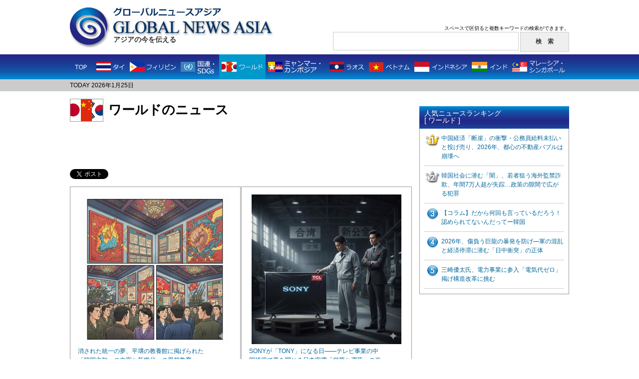

--- FILE ---
content_type: text/html; charset=UTF-8
request_url: https://globalnewsasia.com/country.php?tt=1709542164&&country=1
body_size: 9888
content:


<!DOCTYPE html PUBLIC "-//W3C//DTD XHTML 1.0 Transitional//EN" "http://www.w3.org/TR/xhtml1/DTD/xhtml1-transitional.dtd">
<html xmlns="http://www.w3.org/1999/xhtml"
xmlns:og="https://ogp.me/ns#"
xmlns:fb="https://www.facebook.com/2008/fbml">
<head>
<meta http-equiv="Content-Type" content="text/html; charset=utf-8" />
<meta name="viewport" content="width=device-width,initial-scale=1">
<meta name="keywords" content="GLOBAL NEWS ASIA,グローバルニュースアジア,アジア,ニュース,ワールド">
<meta name="description" content="ワールドの最新ニュース。">
<meta property="og:type" content="article" />
<meta property="og:title" content="ワールドのニュース -Global News Asia" />
<meta property="og:description" content="イメージ" />
<meta property="og:url" content="https://globalnewsasia.com/country.php?country=1" />
<meta property="og:image" content="https://globalnewsasia.com/photo/1_1083217691413861.jpg" />
<meta property="og:site_name" content="Global News Asia" />
<title>ワールドのニュース｜グローバルニュースアジア -Global News Asia-</title>
<link rel="shortcut icon" href="favicon.ico">
<link href="css/common.css" rel="stylesheet" type="text/css" />
<link rel="stylesheet" type="text/css" href="css/responsive.css" media="screen and (max-width:896px)" />
<script type="text/javascript" src="//ajax.googleapis.com/ajax/libs/jquery/1.7.2/jquery.min.js"></script>
<script type="text/javascript" src="rollover.js"></script>
<script type="text/javascript" src="responsive.js"></script>

<script>
	(function(i,s,o,g,r,a,m){i['GoogleAnalyticsObject']=r;i[r]=i[r]||function(){
	(i[r].q=i[r].q||[]).push(arguments)},i[r].l=1*new Date();a=s.createElement(o),
	m=s.getElementsByTagName(o)[0];a.async=1;a.src=g;m.parentNode.insertBefore(a,m)
	})(window,document,'script','//www.google-analytics.com/analytics.js','ga');

	ga('create', 'UA-47300379-1', 'globalnewsasia.com');
	ga('send', 'pageview');
</script>

<script type='text/javascript'>
var googletag = googletag || {};
googletag.cmd = googletag.cmd || [];
(function() {
var gads = document.createElement('script');
gads.async = true;
gads.type = 'text/javascript';
var useSSL = 'https:' == document.location.protocol;
gads.src = (useSSL ? 'https:' : 'http:') +
'//www.googletagservices.com/tag/js/gpt.js';
var node = document.getElementsByTagName('script')[0];
node.parentNode.insertBefore(gads, node);
})();
</script>

<script type='text/javascript'>
googletag.cmd.push(function() {
googletag.defineSlot('/39081335/pc_gna_1st_300x600', [[300, 250], [300, 600]], 'div-gpt-ad-1409729798242-0').addService(googletag.pubads());
googletag.defineSlot('/39081335/pc_gna_1st_468x60', [468, 60], 'div-gpt-ad-1409729798242-1').defineSizeMapping([[[468,20], [[468,60]]], [[0, 0], []]]).addService(googletag.pubads());
googletag.defineSlot('/39081335/pc_gna_middle_left_336x280', [336, 280], 'div-gpt-ad-1409729798242-2').addService(googletag.pubads());
googletag.defineSlot('/39081335/pc_gna_middle_right_336x280', [336, 280], 'div-gpt-ad-1409729798242-3').addService(googletag.pubads());
googletag.defineSlot('/39081335/pc_gna_right_footer_300x250', [300, 250], 'div-gpt-ad-1409729798242-4').addService(googletag.pubads());
googletag.enableServices();
});
</script>

</head>
<body>
<!-- ヘッダーエリア -->
<div id="header">
	<div id="head-box">
		<a href="https://globalnewsasia.com/">
		<div id="logo">
			<h1><img src="images/title_j.png" width="226" height="22" alt=""/><img src="images/title_logo.png" width="329" height="35" alt="GLOBAL NEWS ASIA グローバルニュースアジア"/></h1>
			<h2>アジアの今を伝える</h2>
		</div>
		</a>
		<div id="search">
			<p>スペースで区切ると複数キーワードの検索ができます。</p>
			<form method="POST" action="search_check.php?page=1&&ref=1769338873">
				<input type="text" name="keyword" id="in" /><input type="hidden" name="country" value="no" /><input type="hidden" name="count" value="" />
				<input type="submit" name="button" id="in-b" value="検　索" />
			</form>
		</div>
		<div class="menu_btn">
			<a href=""><span></span><span></span><span></span></a>
		</div>
		<div class="search_icon sptab"><a href=""></a></div>
		<div id="sp_menu_content">
			<div class="sp_country_navi_wrap">
				<div class="title">国別ニュース一覧</div>
				<ul class="cf">
					<li class="thailand"><a href="country.php?tt=1769338873&&country=2">タイ</a></li>
					<li class="philippines"><a href="country.php?tt=1769338873&&country=12">フィリピン</a></li>
					<li class="myanmar"><a href="country.php?tt=1769338873&&country=4">国連・SDGs</a></li>
					<li class="world"><a href="country.php?tt=1769338873&&country=1">ワールド</a></li>
					<li class="cambodia"><a href="country.php?tt=1769338873&&country=6">ミャンマー・カンボジア</a></li>
					<li class="laos"><a href="country.php?tt=1769338873&&country=5">ラオス</a></li>
					<li class="vietnam"><a href="country.php?tt=1769338873&&country=7">ベトナム</a></li>
					<li class="indonesia"><a href="country.php?tt=1769338873&&country=10">インドネシア</a></li>
					<li class="india"><a href="country.php?tt=1769338873&&country=3">インド</a></li>
					<li class="malaysia_singapore"><a href="country.php?tt=1769338873&&country=8">マレーシア・シンガポール</a></li>
				</ul>
			</div>
		</div>
		<div id="sp_search_content">
			<div id="search">
				<p>スペースで区切ると複数キーワードの検索ができます。</p>
				<form method="POST" action="search_check.php?page=1&&ref=1769338873">
					<input type="text" name="keyword" id="in"><input type="hidden" name="country" value="no"><input type="hidden" name="count" value="">
					<input type="submit" name="button" id="in-b" value="検　索">
				</form>
				<div class="close_btn"><a href=""><span></span><span></span></a></div>
			</div>
		</div>
		<div id="overlay"></div>
	</div>
	<!-- ナビエリア -->
		<div id="navi">
		<ul>
			<li class="top"><a href="https://globalnewsasia.com/" class="active"><img src="images/g_menu1_off.png" alt="TOP" width="46" height="50" title="TOP"/></a></li>
			<li><a href="country.php?tt=1769338873&&country=2"><img src="images/g_menu2_off.png" alt="タイ" width="70" height="50" title="タイ"/></a></li>
			<li><a href="country.php?tt=1769338873&&country=12"><img src="images/g_menu3_off.png" alt="フィリピン" width="102" height="50" title="フィリピン"/></a></li>
			<li><a href="country.php?tt=1769338873&&country=4"><img src="images/g_menu4_off.png" alt="国連・SDGs" width="82" height="50" title="国連・SDGs"/></a></li>
			<li><a href="country.php?tt=1769338873&&country=1"><img src="images/g_menu5_on.png" alt="ワールド" width="93" height="50" title="ワールド"/></a></li>
			<li><a href="country.php?tt=1769338873&&country=6"><img src="images/g_menu6_off.png" alt="ミャンマー・カンボジア" width="123" height="50" title="ミャンマー・カンボジア"/></a></li>
			<li><a href="country.php?tt=1769338873&&country=5"><img src="images/g_menu7_off.png" alt="ラオス" width="79" height="50" title="ラオス"/></a></li>
			<li><a href="country.php?tt=1769338873&&country=7"><img src="images/g_menu8_off.png" alt="ベトナム" width="91" height="50" title="ベトナム"/></a></li>
			<li><a href="country.php?tt=1769338873&&country=10"><img src="images/g_menu9_off.png" alt="インドネシア" width="115" height="50" title="インドネシア"/></a></li>
			<li><a href="country.php?tt=1769338873&&country=3"><img src="images/g_menu10_off.png" alt="インド" width="81" height="50" title="インド"/></a></li>
			<li><a href="country.php?tt=1769338873&&country=8"><img src="images/g_menu11_off.png" alt="マレーシア・シンガポール" width="118" height="50" title="マレーシア・シンガポール"/></a></li>
		</ul>
		<div id="sp_country_navi">
			<div id="country_show_btn">
				<a href="">国別のニュースを見る</a>
			</div>
			<div class="sp_country_navi_wrap">
				<ul class="cf">
					<li class="top"><a href="https://globalnewsasia.com/" class="active">TOP</a></li>
					<li class="thailand"><a href="country.php?tt=1769338873&&country=2">タイ</a></li>
					<li class="philippines"><a href="country.php?tt=1769338873&&country=12">フィリピン</a></li>
					<li class="myanmar"><a href="country.php?tt=1769338873&&country=4">国連・SDGs</a></li>
					<li class="world"><a href="country.php?tt=1769338873&&country=1">ワールド</a></li>
					<li class="cambodia"><a href="country.php?tt=1769338873&&country=6">ミャンマー・カンボジア</a></li>
					<li class="laos"><a href="country.php?tt=1769338873&&country=5">ラオス</a></li>
					<li class="vietnam"><a href="country.php?tt=1769338873&&country=7">ベトナム</a></li>
					<li class="indonesia"><a href="country.php?tt=1769338873&&country=10">インドネシア</a></li>
					<li class="india"><a href="country.php?tt=1769338873&&country=3">インド</a></li>
					<li class="malaysia_singapore"><a href="country.php?tt=1769338873&&country=8">マレーシア・シンガポール</a></li>
				</ul>
			</div>
		</div>
	</div>
	<!-- /ナビエリア -->
	<div id="date-area">
		<p>TODAY 2026年1月25日</p>
	</div>
</div>
<!-- /ヘッダーエリア -->
<div id="wrapper">
	<!-- 左コンテンツエリア -->
	<div id="left">
		<!-- 国表示エリア -->
		<div id="country-disp">
			<img src="images/flag1.png" alt="" class="flag" />
			<p>ワールドのニュース</p>
			<div class="clearfix"></div>
		</div>
		<!-- /国表示エリア -->
		<!-- 468×60広告表示エリア -->
		<div class="ad468_60">
						<!-- フィリピン、タイ、ラオス以外 pc_gna_1st_468x60 -->
			<div id='div-gpt-ad-1409729798242-1' style='width:468px; height:60px;' class="ad_banner">
				<script type='text/javascript'>
					googletag.cmd.push(function() { googletag.display('div-gpt-ad-1409729798242-1'); });
				</script>
			</div>
					</div>
		<!-- SNSボタン表示エリア -->
		<div class="sns_box">
			<!-- Twitter -->
			<div class="sns_b2">
				<a href="http://twitter.com/share" class="twitter-share-button" data-url="https://globalnewsasia.com/country.php?country=1" data-text="アジアの今を伝える　- Global News Asia" data-count="horizontal" data-via="" data-lang="ja">Tweet</a><script type="text/javascript" src="//platform.twitter.com/widgets.js" charset="UTF-8"></script>
			</div>
			<!-- Facebook -->
			<!--<iframe class="fb" src="//www.facebook.com/plugins/like.php?href=https%3A%2F%2Fglobalnewsasia.com%2F&amp;width&amp;layout=button_count&amp;action=like&amp;show_faces=false&amp;share=false&amp;height=21" scrolling="no" frameborder="0" style="border:none; overflow:hidden; height:21px;" allowTransparency="true"></iframe>-->
			<div class="sns_b2 facebook">
				<div id="fb-root"></div>
				<script>(function(d, s, id) {
					var js, fjs = d.getElementsByTagName(s)[0];
					if (d.getElementById(id)) return;
					js = d.createElement(s); js.id = id;
					js.src = "//connect.facebook.net/ja_JP/all.js#xfbml=1";
					fjs.parentNode.insertBefore(js, fjs);
				}(document, 'script', 'facebook-jssdk'));</script>
				<div class="fb-share-button" data-href="https://globalnewsasia.com/country.php?country=1" data-type="button_count"></div>
			</div>
			<!-- Google+ -->
			<div class="sns_b2">
				<div class="g-plusone" data-size="medium"></div>
					<script type="text/javascript">
						window.___gcfg = {lang: 'ja'};
					(function() {
							var po = document.createElement('script'); po.type = 'text/javascript'; po.async = true;
							po.src = 'https://apis.google.com/js/platform.js';
							var s = document.getElementsByTagName('script')[0]; s.parentNode.insertBefore(po, s);
					})();
				</script>
			</div>
			<!-- Hatena -->
			<div class="sns_b2">
				<a href="http://b.hatena.ne.jp/entry/https://globalnewsasia.com/" class="hatena-bookmark-button" data-hatena-bookmark-title="アジアの今を伝える　- Global News Asia" data-hatena-bookmark-layout="standard-balloon" data-hatena-bookmark-lang="ja" title="このエントリーをはてなブックマークに追加"><img src="//b.st-hatena.com/images/entry-button/button-only@2x.png" alt="このエントリーをはてなブックマークに追加" width="20" height="20" style="border: none;" /></a><script type="text/javascript" src="//b.st-hatena.com/js/bookmark_button.js" charset="utf-8" async="async"></script>
			</div>
			<div class="clearfix"></div>
		</div>
		<!-- 新着2件表示エリア -->
		<div id="newest">
			<div id="left-box" class="newest-box">
				<a href="article.php?id=10832&&country=1&&p=2"><img src="photo/1_1083217691413862_m.jpg" width="300" height="300" /></a>
				<div class="caption"> <!-- <img src="images/g_flag1.png" class="flag" alt=""/> -->
					<p><a href="article.php?id=10832&&country=1&&p=2">消された統一の夢、平壌の教養館に掲げられた「韓国主敵」の文字と新世代への思想教育<br />
						<span>[2026年1月25日 7時00分]</span></a></p>
					<div class="clearfix"></div>
				</div>
			</div>
						<div id="right-box" class="newest-box">
				<a href="article.php?id=10836&&country=1&&p=2"><img src="photo/1_1083617692257662_m.jpg" width="300" height="300" /></a>
				<div class="caption"> <!-- <img src="images/g_flag1.png" class="flag" alt=""/> -->
					<p><a href="article.php?id=10836&&country=1&&p=2">SONYが「TONY」になる日――テレビ事業の中国移管で幕を閉じる日本家電「栄華と凋落」の半世紀<br />
						<span>[2026年1月24日 12時45分]</span></a></p>
					<div class="clearfix"></div>
				</div>
			</div>
						<div class="clearfix"></div>
		</div>
		<div id="newsest-bottom"><img src="images/newest_bottom.png" width="685" height="1" alt=""/></div>
		<!-- /新着2件表示エリア -->
				<!-- 新着一覧エリア -->
				<div class="heading">
			<p class="heading_title">ワールドの新着ニュース</p>
			<p class="heading_link"><a href="country_list.php?tt=1769338873&&country=1&&page=1">ワールドのニュース一覧はこちら</a></p>
			<div class="clearfix"></div>
		</div>
		<div id="newest-list">
			<div class="newest3">
				<img src="images/g_flag1.png" class="flag" alt=""/>
				<p>
					<a href="article.php?id=10831&&country=1&&p=2">死刑求刑から一転、懲役5年・揺らぐ法治と「恨」が支配する韓国大統領の末路<br />
						<span>[ 2026年1月23日 9時30分 ]</span>
					</a>
				</p>
				<div class="clearfix"></div>
			</div>
			<div class="newest3_ph">
				<a href="article.php?id=10831&&country=1&&p=2"><img src="photo/1_1083117691274732_m.jpg" width="300" height="300" /></a>
				<p>
					イメージ				</p>
			</div>
			<div class="newest_item24">
								<p class="newest_item"><!-- <img src="images/g_flag1.png" class="flag" alt=""/> -->
					<a href="article.php?id=10829&&country=1&&p=2">NX中国、環境と安全の国際規格を取得　競争力強化へ<br />
						<span>[ 2026年1月23日 7時00分 ]</span>
					</a>
				</p>
								<p class="newest_item"><!-- <img src="images/g_flag1.png" class="flag" alt=""/> -->
					<a href="article.php?id=10803&&country=1&&p=2">金がダメなら、銀があるじゃない！ 韓国<br />
						<span>[ 2026年1月22日 7時00分 ]</span>
					</a>
				</p>
								<p class="newest_item"><!-- <img src="images/g_flag1.png" class="flag" alt=""/> -->
					<a href="article.php?id=10804&&country=1&&p=2">日韓で急増する梅毒の脅威と、マッチングアプリ時代の盲点<br />
						<span>[ 2026年1月21日 7時00分 ]</span>
					</a>
				</p>
							</div>
			<div class="clearfix"></div>
			<div class="newest_item510">
								<p class="newest_item"><!-- <img src="images/g_flag1.png" class="flag" alt=""/> -->
					<a href="article.php?id=10801&&country=1&&p=2">姪のトップ就任は許せない！ 怒れる金与正氏と無人機騒動、北朝鮮後継者争いに潜む血統のプライド<br />
						<span>[ 2026年1月20日 7時00分 ]</span>
					</a>
				</p>
								<p class="newest_item"><!-- <img src="images/g_flag1.png" class="flag" alt=""/> -->
					<a href="article.php?id=10802&&country=1&&p=2">庶民には買えないロレックス、値上げの嵐の始まりだ　韓国<br />
						<span>[ 2026年1月19日 8時00分 ]</span>
					</a>
				</p>
								<p class="newest_item"><!-- <img src="images/g_flag1.png" class="flag" alt=""/> -->
					<a href="article.php?id=10798&&country=1&&p=2">子犬も歓迎！ ダバオ・トリルに299ペソのビッフェ、厳格な「完食の掟」と伝統の家庭味<br />
						<span>[ 2026年1月18日 8時00分 ]</span>
					</a>
				</p>
								<p class="newest_item"><!-- <img src="images/g_flag1.png" class="flag" alt=""/> -->
					<a href="article.php?id=10817&&country=1&&p=2">やっぱり、日本では難しかった中国BYDの乗用車販売・「BYD横浜中央」は、先月閉鎖<br />
						<span>[ 2026年1月17日 13時00分 ]</span>
					</a>
				</p>
								<p class="newest_item"><!-- <img src="images/g_flag1.png" class="flag" alt=""/> -->
					<a href="article.php?id=10794&&country=1&&p=2">習氏の鶴の一声に平伏す韓国。22年ぶりパンダ導入の裏に、見失った国益と日本への背信<br />
						<span>[ 2026年1月17日 8時00分 ]</span>
					</a>
				</p>
								<p class="newest_item"><!-- <img src="images/g_flag1.png" class="flag" alt=""/> -->
					<a href="article.php?id=10795&&country=1&&p=2">愛犬の性器をSNS投稿！ 反省なき韓国市議に「出席停止10日」の甘い罰、倫理崩壊の仰天不祥事<br />
						<span>[ 2026年1月16日 7時00分 ]</span>
					</a>
				</p>
								<p class="newest_item"><!-- <img src="images/g_flag1.png" class="flag" alt=""/> -->
					<a href="article.php?id=10813&&country=1&&p=2">中国経済「崩壊」の足音　富裕層、都心マンションを投げ売り<br />
						<span>[ 2026年1月16日 6時00分 ]</span>
					</a>
				</p>
								<p class="newest_item"><!-- <img src="images/g_flag1.png" class="flag" alt=""/> -->
					<a href="article.php?id=10796&&country=1&&p=2">2026年午年は韓国で開運！ 肉の聖地・馬場洞から龍馬山の絶景まで「馬」を巡る開運グルメ旅<br />
						<span>[ 2026年1月15日 8時00分 ]</span>
					</a>
				</p>
								<p class="newest_item"><!-- <img src="images/g_flag1.png" class="flag" alt=""/> -->
					<a href="article.php?id=10812&&country=1&&p=2">呪いの韓国食器・高市首相へ贈られた「不吉な贈り物」に潜む、李在明大統領の残酷な意図と恐怖<br />
						<span>[ 2026年1月14日 20時00分 ]</span>
					</a>
				</p>
								<p class="newest_item"><!-- <img src="images/g_flag1.png" class="flag" alt=""/> -->
					<a href="article.php?id=10775&&country=1&&p=2">韓国「超高齢社会」の衝撃・独り身1000万世帯時代の到来と、介護ロボット・多国籍化の光芒<br />
						<span>[ 2026年1月14日 10時00分 ]</span>
					</a>
				</p>
								<p class="newest_item"><!-- <img src="images/g_flag1.png" class="flag" alt=""/> -->
					<a href="article.php?id=10808&&country=1&&p=2">三崎優太氏、電力事業に参入「電気代ゼロ」掲げ構造改革に挑む<br />
						<span>[ 2026年1月13日 20時15分 ]</span>
					</a>
				</p>
								<p class="newest_item"><!-- <img src="images/g_flag1.png" class="flag" alt=""/> -->
					<a href="article.php?id=10800&&country=1&&p=2">高市首相！ 李氏の法隆寺観光来日の影で、国益なき「接待外交」が加速<br />
						<span>[ 2026年1月12日 7時00分 ]</span>
					</a>
				</p>
							</div>
		</div>
				<!-- /新着一覧エリア -->
		<!-- 広告エリア -->
		<div class="middle_ad">
			<div class="ad_box_l">
				<table border="0" cellpadding="0" cellspacing="0">
					<tr>
						<td>
														<!-- フィリピン、タイ、ラオス以外 pc_gna_middle_left_336x280 -->
							<div id='div-gpt-ad-1409729798242-2' style='width:336px; height:280px;' class="ad_banner">
								<script type='text/javascript'>
									googletag.cmd.push(function() { googletag.display('div-gpt-ad-1409729798242-2'); });
								</script>
							</div>
													</td>
					</tr>
				</table>
			</div>
			<div class="ad_box_r">
				<table border="0" cellpadding="0" cellspacing="0">
					<tr>
						<td>
														<!-- フィリピン、タイ、ラオス以外 pc_gna_middle_right_336x280 -->
							<div id='div-gpt-ad-1409729798242-3' style='width:336px; height:280px;' class="ad_banner">
								<script type='text/javascript'>
									googletag.cmd.push(function() { googletag.display('div-gpt-ad-1409729798242-3'); });
								</script>
							</div>
													</td>
					</tr>
				</table>
			</div>
			<div class="clearfix"></div>
		</div>
		<!-- /広告エリア -->
		<!-- 国別新着エリア -->
		<div class="heading">
			<p class="heading_title">その他の国の最新ニュース</p>
			<div class="clearfix"></div>
		</div>
		<div class="country_new">
						<div class="country_box">
				<div class="thumb"><a href="article.php?id=10827&&country=2&&p=2"><img src="photo/2_1082717689663472_s.jpg" width="120" height="84" /></a></div>
				<div class="country_news">
					<p class="country_name">
						<a href="country.php?tt=1769338873&&country=2"><img src="images/g_flag2.png" class="flag" alt=""/>タイ</a>　<span>[ 2026年1月21日 13時00分 ]</span>
					</p>
					<p class="country_txt">
						<a href="article.php?id=10827&&country=2&&p=2">NXホールディングス、タイの海上輸送拠点を刷新　インド向け強化でアジア物流網を拡充<br />
							<span>
								イメージ							</span>
						</a>
					</p>
				</div>
				<div class="clearfix"></div>
			</div>
						<div class="country_box">
				<div class="thumb"><a href="article.php?id=10450&&country=7&&p=2"><img src="photo/7_1045017602304592_s.jpg" width="106" height="120" /></a></div>
				<div class="country_news">
					<p class="country_name">
						<a href="country.php?tt=1769338873&&country=7"><img src="images/g_flag7.png" class="flag" alt=""/>ベトナム</a>　<span>[ 2025年10月12日 10時30分 ]</span>
					</p>
					<p class="country_txt">
						<a href="article.php?id=10450&&country=7&&p=2">ベトジェット欠航、「社員不在」で怒号飛び交う関空・LCCの限界と現場直撃のカスハラ<br />
							<span>
								SNSから							</span>
						</a>
					</p>
				</div>
				<div class="clearfix"></div>
			</div>
						<div class="country_box">
				<div class="thumb"><a href="article.php?id=10555&&country=6&&p=2"><img src="photo/6_1055517629199112_s.jpg" width="120" height="68" /></a></div>
				<div class="country_news">
					<p class="country_name">
						<a href="country.php?tt=1769338873&&country=6"><img src="images/g_flag6.png" class="flag" alt=""/>ミャンマー・カンボジア</a>　<span>[ 2025年11月13日 7時00分 ]</span>
					</p>
					<p class="country_txt">
						<a href="article.php?id=10555&&country=6&&p=2">ミャンマー詐欺拠点摘発、だが組織は分散逃走。日本人20人超、今も監禁の恐れ<br />
							<span>
								巨大詐欺拠点とされるKKパーク全容(タイメディアより)							</span>
						</a>
					</p>
				</div>
				<div class="clearfix"></div>
			</div>
						<div class="country_box">
				<div class="thumb"><a href="article.php?id=10828&&country=5&&p=2"><img src="photo/5_1082817690662822_s.jpg" width="55" height="120" /></a></div>
				<div class="country_news">
					<p class="country_name">
						<a href="country.php?tt=1769338873&&country=5"><img src="images/g_flag5.png" class="flag" alt=""/>ラオス</a>　<span>[ 2026年1月22日 20時00分 ]</span>
					</p>
					<p class="country_txt">
						<a href="article.php?id=10828&&country=5&&p=2">【速報】NeUSDが大手取引所BingXへ1月23日に上場！ JDB銀行との提携で加速する次世代金融<br />
							<span>
								イメージ							</span>
						</a>
					</p>
				</div>
				<div class="clearfix"></div>
			</div>
						<div class="country_box">
				<div class="thumb"><a href="article.php?id=10728&&country=4&&p=2"><img src="photo/4_1072817655807922_s.jpg" width="120" height="120" /></a></div>
				<div class="country_news">
					<p class="country_name">
						<a href="country.php?tt=1769338873&&country=4"><img src="images/g_flag4.png" class="flag" alt=""/>国連・SDGｓ</a>　<span>[ 2025年12月15日 7時00分 ]</span>
					</p>
					<p class="country_txt">
						<a href="article.php?id=10728&&country=4&&p=2"> ルシルアカデミー 水川優海 氏が実践特化型開講「指名されるセラピスト」へ<br />
							<span>
								イメージ							</span>
						</a>
					</p>
				</div>
				<div class="clearfix"></div>
			</div>
						<div class="country_box">
				<div class="thumb"><a href="article.php?id=10822&&country=8&&p=2"><img src="photo/8_1082217688148782_s.jpg" width="120" height="78" /></a></div>
				<div class="country_news">
					<p class="country_name">
						<a href="country.php?tt=1769338873&&country=8"><img src="images/g_flag8.png" class="flag" alt=""/>マレーシア・シンガポール</a>　<span>[ 2026年1月19日 19時00分 ]</span>
					</p>
					<p class="country_txt">
						<a href="article.php?id=10822&&country=8&&p=2">エアアジアX、航空事業の買収完了　「エアアジア・グループ」に集約、運営効率化を加速<br />
							<span>
								イメージ							</span>
						</a>
					</p>
				</div>
				<div class="clearfix"></div>
			</div>
						<div class="country_box">
				<div class="thumb"><a href="article.php?id=9482&&country=10&&p=2"><img src="photo/10_948217053925342_s.jpg" width="90" height="120" /></a></div>
				<div class="country_news">
					<p class="country_name">
						<a href="country.php?tt=1769338873&&country=10"><img src="images/g_flag10.png" class="flag" alt=""/>インドネシア</a>　<span>[ 2024年1月17日 11時00分 ]</span>
					</p>
					<p class="country_txt">
						<a href="article.php?id=9482&&country=10&&p=2">【山口 理津子 バリ散歩】バビグリン、豚の丸焼き体験<br />
							<span>
								バビグリン							</span>
						</a>
					</p>
				</div>
				<div class="clearfix"></div>
			</div>
						<div class="country_box">
				<div class="thumb"><a href="article.php?id=10807&&country=3&&p=2"><img src="photo/3_1080717682873702_s.jpg" width="120" height="86" /></a></div>
				<div class="country_news">
					<p class="country_name">
						<a href="country.php?tt=1769338873&&country=3"><img src="images/g_flag3.png" class="flag" alt=""/>インド</a>　<span>[ 2026年1月13日 16時00分 ]</span>
					</p>
					<p class="country_txt">
						<a href="article.php?id=10807&&country=3&&p=2">NXインド、学校に食堂・トイレ寄贈…農村の教育環境改善へ<br />
							<span>
								寄贈された食堂							</span>
						</a>
					</p>
				</div>
				<div class="clearfix"></div>
			</div>
						<div class="country_box">
				<div class="thumb"><a href="article.php?id=10821&&country=12&&p=2"><img src="photo/12_1082117688055192_s.jpg" width="120" height="94" /></a></div>
				<div class="country_news">
					<p class="country_name">
						<a href="country.php?tt=1769338873&&country=12"><img src="images/g_flag12.png" class="flag" alt=""/>フィリピン</a>　<span>[ 2026年1月24日 9時00分 ]</span>
					</p>
					<p class="country_txt">
						<a href="article.php?id=10821&&country=12&&p=2">フィリピン・ダバオでドリアン、1キロ160円の「健康食」　滋養強壮や疲労回復に効果、市民の活力源に<br />
							<span>
								ダバオでドリアン							</span>
						</a>
					</p>
				</div>
				<div class="clearfix"></div>
			</div>
					</div>
		<!-- /国別新着エリア -->
		<!-- フッター広告エリア -->
		<div class="ad468_60">
						<!-- フィリピン、タイ、ラオス以外 -->
			<!-- Yahoo 468×60バナー広告表示枠 -->
			<div class="yahoo_ad468_60">
				<script type="text/javascript" language="JavaScript">
					<!--
					if( window.innerWidth > 468 ){
						yads_ad_ds = '41128_14368';
					}
					//-->
				</script>
				<script type="text/javascript" language="JavaScript" src="//yads.yahoo.co.jp/js/yads.js"></script>
			</div>
			<!-- / Yahoo 468×60バナー広告表示枠 -->
					</div>
		<!-- /フッター広告エリア -->
	</div>
	<!-- /左コンテンツエリア -->
	<!-- 右サイドエリア -->
	<div id="right">
		<!-- 広告エリア -->
		<div id="ad-box1">
						<!-- フィリピン、タイ、ラオス以外　pc_gna_1st_300x600 -->
			<div id='div-gpt-ad-1409729798242-0' class="ad_banner">
				<script type='text/javascript'>
					googletag.cmd.push(function() { googletag.display('div-gpt-ad-1409729798242-0'); });
				</script>
			</div>
					</div>
		<div id="ad-box5">
			<script src="//www.googletagservices.com/tag/js/gpt.js">
				googletag.pubads().definePassback('/39081335/pc_gna_right_2nd_300x250', [300, 250]).display();
			</script>
		</div>
		<div class="heading2">
			<p class="heading_title">人気ニュースランキング<br />[ ワールド ]</p>
			<div class="clearfix"></div>
		</div>
		<div class="lanking">
						<p id="lank1"><a href="article.php?id=10783&&country=1&&p=2">中国経済「断崖」の衝撃・公務員給料未払いと投げ売り、2026年、都心の不動産バブルは崩壊へ</a></p>
						<p id="lank2"><a href="article.php?id=10500&&country=1&&p=2">韓国社会に潜む「闇」、若者狙う海外監禁詐欺、年間7万人超が失踪…政策の隙間で広がる犯罪</a></p>
						<p id="lank3"><a href="article.php?id=8049&&country=1&&p=2">【コラム】だから何回も言っているだろう！ 認められてないんだってー韓国</a></p>
						<p id="lank4"><a href="article.php?id=10767&&country=1&&p=2">2026年、傷負う巨龍の暴発を防げ―軍の混乱と経済停滞に潜む「日中衝突」の正体</a></p>
						<p id="lank5"><a href="article.php?id=10808&&country=1&&p=2">三崎優太氏、電力事業に参入「電気代ゼロ」掲げ構造改革に挑む</a></p>
					</div>
		<!-- 広告エリア -->
		<div id="ad-box4">
						<!-- フィリピン、タイ、ラオス以外 pc_gna_right_footer_300x250 -->
			<div id='div-gpt-ad-1409729798242-4' style='width:300px; height:250px;' class="ad_banner">
				<script type='text/javascript'>
					googletag.cmd.push(function() { googletag.display('div-gpt-ad-1409729798242-4'); });
				</script>
			</div>
					</div>
	</div>
	<!-- /右サイドエリア -->
	<div class="clearfix"></div>
</div>
<!-- /wrapper -->
<!-- フッターエリア -->
<div id="footer">
	<div id="foot-box">
		<div class="foot_menu">｜<a href="company.html">運営会社</a>｜<a href="sitepolicy.html">本サイトのご利用にあたって</a>｜<a href="privacypolicy.html">プライバシーポリシー</a>｜<a href="contact/contact.html">お問い合わせ</a>｜</div>
		<p class="copyright">Copyright &copy; Global News Asia All rights reserved.</p>
	</div>
</div>
<!-- フッターエリア -->
</body>
</html>


--- FILE ---
content_type: text/html; charset=utf-8
request_url: https://accounts.google.com/o/oauth2/postmessageRelay?parent=https%3A%2F%2Fglobalnewsasia.com&jsh=m%3B%2F_%2Fscs%2Fabc-static%2F_%2Fjs%2Fk%3Dgapi.lb.en.2kN9-TZiXrM.O%2Fd%3D1%2Frs%3DAHpOoo_B4hu0FeWRuWHfxnZ3V0WubwN7Qw%2Fm%3D__features__
body_size: 164
content:
<!DOCTYPE html><html><head><title></title><meta http-equiv="content-type" content="text/html; charset=utf-8"><meta http-equiv="X-UA-Compatible" content="IE=edge"><meta name="viewport" content="width=device-width, initial-scale=1, minimum-scale=1, maximum-scale=1, user-scalable=0"><script src='https://ssl.gstatic.com/accounts/o/2580342461-postmessagerelay.js' nonce="jfJxeO1SY8kWzQ7NQTIoSg"></script></head><body><script type="text/javascript" src="https://apis.google.com/js/rpc:shindig_random.js?onload=init" nonce="jfJxeO1SY8kWzQ7NQTIoSg"></script></body></html>

--- FILE ---
content_type: text/html; charset=utf-8
request_url: https://www.google.com/recaptcha/api2/aframe
body_size: 267
content:
<!DOCTYPE HTML><html><head><meta http-equiv="content-type" content="text/html; charset=UTF-8"></head><body><script nonce="H43Bbs-EssuVva6q2vDCRQ">/** Anti-fraud and anti-abuse applications only. See google.com/recaptcha */ try{var clients={'sodar':'https://pagead2.googlesyndication.com/pagead/sodar?'};window.addEventListener("message",function(a){try{if(a.source===window.parent){var b=JSON.parse(a.data);var c=clients[b['id']];if(c){var d=document.createElement('img');d.src=c+b['params']+'&rc='+(localStorage.getItem("rc::a")?sessionStorage.getItem("rc::b"):"");window.document.body.appendChild(d);sessionStorage.setItem("rc::e",parseInt(sessionStorage.getItem("rc::e")||0)+1);localStorage.setItem("rc::h",'1769338880991');}}}catch(b){}});window.parent.postMessage("_grecaptcha_ready", "*");}catch(b){}</script></body></html>

--- FILE ---
content_type: text/javascript; charset=UTF-8
request_url: https://yads.yjtag.yahoo.co.jp/tag?s=41128_14368&fr_id=yads_9090956-0&u=https%3A%2F%2Fglobalnewsasia.com%2Fcountry.php%3Ftt%3D1709542164%26%26country%3D1&pv_ts=1769338876298&suid=a03643e6-d871-45df-b81c-d83be0fd7f5b
body_size: 765
content:
yadsDispatchDeliverProduct({"dsCode":"41128_14368","patternCode":"41128_14368-17368","outputType":"js_frame","targetID":"","requestID":"65cbc70841125c1bdd08a0dc4262a36e","products":[{"adprodsetCode":"41128_14368-17368-19657","adprodType":3,"adTag":"<script onerror='YJ_YADS.passback()' src='https://yads.yjtag.yahoo.co.jp/yda?adprodset=41128_14368-17368-19657&cb=1769338880139&pv_id=65cbc70841125c1bdd08a0dc4262a36e&suid=a03643e6-d871-45df-b81c-d83be0fd7f5b&u=https%3A%2F%2Fglobalnewsasia.com%2Fcountry.php%3Ftt%3D1709542164%26%26country%3D1' type='text/javascript'></script>","width":"468","height":"60","iframeFlag":1},{"adprodsetCode":"41128_14368-17368-19658","adprodType":5,"adTag":"<a href=\"http://promotionalads.yahoo.co.jp/quality/\" target=\"_top\">\n  <img src=\"//s.yimg.jp/images/im/innerad/QC_468_60.jpg\" width=\"468\" height=\"60\" border=\"0\">\n  </img>\n</a>","width":"468","height":"60"}],"measurable":1,"frameTag":"<div style=\"text-align:center;\"><iframe src=\"https://s.yimg.jp/images/listing/tool/yads/yads-iframe.html?s=41128_14368&fr_id=yads_9090956-0&u=https%3A%2F%2Fglobalnewsasia.com%2Fcountry.php%3Ftt%3D1709542164%26%26country%3D1&pv_ts=1769338876298&suid=a03643e6-d871-45df-b81c-d83be0fd7f5b\" style=\"border:none;clear:both;display:block;margin:auto;overflow:hidden\" allowtransparency=\"true\" data-resize-frame=\"true\" frameborder=\"0\" height=\"60\" id=\"yads_9090956-0\" name=\"yads_9090956-0\" scrolling=\"no\" title=\"Ad Content\" width=\"468\" allow=\"fullscreen; attribution-reporting\" allowfullscreen loading=\"eager\" ></iframe></div>"});

--- FILE ---
content_type: text/javascript; charset=UTF-8
request_url: https://yads.yjtag.yahoo.co.jp/tag?s=41128_14368&fr_id=yads_9090956-0&u=https%3A%2F%2Fglobalnewsasia.com%2Fcountry.php%3Ftt%3D1709542164%26%26country%3D1&pv_ts=1769338876298&suid=a03643e6-d871-45df-b81c-d83be0fd7f5b
body_size: 767
content:
yadsDispatchDeliverProduct({"dsCode":"41128_14368","patternCode":"41128_14368-17368","outputType":"js_frame","targetID":"","requestID":"0988d7be08ca22e7264dff11514195d8","products":[{"adprodsetCode":"41128_14368-17368-19657","adprodType":3,"adTag":"<script onerror='YJ_YADS.passback()' src='https://yads.yjtag.yahoo.co.jp/yda?adprodset=41128_14368-17368-19657&cb=1769338877166&pv_id=0988d7be08ca22e7264dff11514195d8&suid=a03643e6-d871-45df-b81c-d83be0fd7f5b&u=https%3A%2F%2Fglobalnewsasia.com%2Fcountry.php%3Ftt%3D1709542164%26%26country%3D1' type='text/javascript'></script>","width":"468","height":"60","iframeFlag":1},{"adprodsetCode":"41128_14368-17368-19658","adprodType":5,"adTag":"<a href=\"http://promotionalads.yahoo.co.jp/quality/\" target=\"_top\">\n  <img src=\"//s.yimg.jp/images/im/innerad/QC_468_60.jpg\" width=\"468\" height=\"60\" border=\"0\">\n  </img>\n</a>","width":"468","height":"60"}],"measurable":1,"frameTag":"<div style=\"text-align:center;\"><iframe src=\"https://s.yimg.jp/images/listing/tool/yads/yads-iframe.html?s=41128_14368&fr_id=yads_9090956-0&u=https%3A%2F%2Fglobalnewsasia.com%2Fcountry.php%3Ftt%3D1709542164%26%26country%3D1&pv_ts=1769338876298&suid=a03643e6-d871-45df-b81c-d83be0fd7f5b\" style=\"border:none;clear:both;display:block;margin:auto;overflow:hidden\" allowtransparency=\"true\" data-resize-frame=\"true\" frameborder=\"0\" height=\"60\" id=\"yads_9090956-0\" name=\"yads_9090956-0\" scrolling=\"no\" title=\"Ad Content\" width=\"468\" allow=\"fullscreen; attribution-reporting\" allowfullscreen loading=\"eager\" ></iframe></div>"});